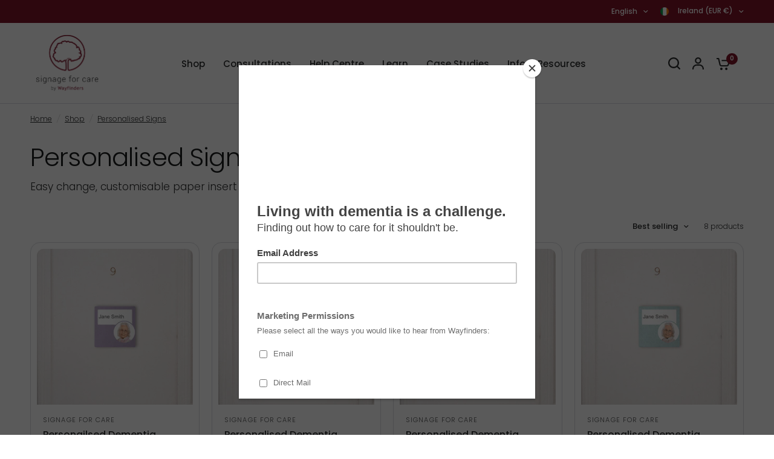

--- FILE ---
content_type: text/javascript
request_url: https://www.signageforcare.com/cdn/shop/t/25/assets/app.js?v=108400704246269526571727959160
body_size: 4159
content:
if(typeof debounce>"u")var debounce=function(fn,wait){let t;return(...args)=>{clearTimeout(t),t=setTimeout(()=>fn.apply(this,args),wait)}};var dispatchCustomEvent=function(eventName){var data=arguments.length>1&&arguments[1]!==void 0?arguments[1]:{},detail={detail:data},event=new CustomEvent(eventName,data?detail:null);document.dispatchEvent(event)};if(window.recentlyViewedIds=[],!customElements.get("quantity-selector")){class QuantityInput extends HTMLElement{constructor(){super(),this.input=this.querySelector(".qty"),this.step=this.input.getAttribute("step"),this.changeEvent=new Event("change",{bubbles:!0}),this.subtract=this.querySelector(".minus"),this.add=this.querySelector(".plus"),this.subtract.addEventListener("click",()=>this.change_quantity(-1*this.step)),this.add.addEventListener("click",()=>this.change_quantity(1*this.step)),this.validateQtyRules()}connectedCallback(){this.classList.add("buttons_added")}change_quantity(change){let quantity=Number(this.input.value);isNaN(quantity)&&(quantity=1),!(this.input.getAttribute("min")>quantity+change)&&(this.input.getAttribute("max")&&this.input.getAttribute("max")<quantity+change||(quantity+=change,quantity=Math.max(quantity,1),this.input.value=quantity,this.input.dispatchEvent(this.changeEvent),this.validateQtyRules()))}validateQtyRules(){const value=parseInt(this.input.value);if(this.input.min){const min=parseInt(this.input.min);this.subtract.classList.toggle("disabled",value<=min)}if(this.input.max){const max=parseInt(this.input.max);this.add.classList.toggle("disabled",value>=max)}}}customElements.define("quantity-selector",QuantityInput)}class ArrowSubMenu{constructor(self){this.submenu=self.parentNode.querySelector(".sub-menu"),this.arrow=self,self.addEventListener("click",e=>this.toggle_submenu(e))}toggle_submenu(e){e.preventDefault();let submenu=this.submenu;submenu.classList.contains("active")?(submenu.classList.remove("active"),this.arrow.blur()):submenu.classList.add("active")}}let arrows=document.querySelectorAll(".thb-arrow");if(arrows.forEach(arrow=>{new ArrowSubMenu(arrow)}),!customElements.get("product-card")){class ProductCard extends HTMLElement{constructor(){super(),this.swatches=this.querySelector(".product-card-swatches"),this.image=this.querySelector(".product-featured-image-link .product-primary-image"),this.additional_images=this.querySelectorAll(".product-secondary-image"),this.additional_images_nav=this.querySelectorAll(".product-secondary-images-nav li"),this.quick_add=this.querySelector(".product-card--add-to-cart-button-simple")}connectedCallback(){this.swatches&&this.enableSwatches(this.swatches,this.image),this.additional_images&&this.enableAdditionalImages(),this.quick_add&&this.enableQuickAdd()}enableAdditionalImages(){let image_length=this.additional_images.length,images=this.additional_images,nav=this.additional_images_nav,image_container=this.querySelector(".product-featured-image");const mousemove=function(e){let l=e.offsetX,w=this.getBoundingClientRect().width,prc=l/w,sel=Math.floor(prc*image_length),selimg=images[sel];images.forEach((image,index)=>{image.classList.contains("hover")&&(image.classList.remove("hover"),nav.length&&nav[index].classList.remove("active"))}),selimg&&(selimg.classList.contains("hover")||(selimg.classList.add("hover"),nav.length&&nav[sel].classList.add("active")))},mouseleave=function(e){images.forEach((image,index)=>{image.classList.remove("hover"),nav.length&&nav[index].classList.remove("active")})};image_container&&(image_container.addEventListener("touchstart",mousemove,{passive:!0}),image_container.addEventListener("touchmove",mousemove,{passive:!0}),image_container.addEventListener("touchend",mouseleave,{passive:!0}),image_container.addEventListener("mouseenter",mousemove,{passive:!0}),image_container.addEventListener("mousemove",mousemove,{passive:!0}),image_container.addEventListener("mouseleave",mouseleave,{passive:!0})),images.forEach(function(image){window.addEventListener("load",event=>{lazySizes.loader.unveil(image)})})}enableSwatches(swatches,image){let swatch_list=swatches.querySelectorAll(".product-card-swatch"),org_srcset=image?image.dataset.srcset:"";swatch_list.forEach((swatch,index)=>{window.addEventListener("load",event=>{let image2=new Image;image2.srcset=swatch.dataset.srcset,lazySizes.loader.unveil(image2)}),swatch.addEventListener("mouseover",function(){[].forEach.call(swatch_list,function(el){el.classList.remove("active")}),image&&(swatch.dataset.srcset?image.setAttribute("srcset",swatch.dataset.srcset):image.setAttribute("srcset",org_srcset)),swatch.classList.add("active")}),swatch.addEventListener("click",function(evt){window.location.href=this.dataset.href,evt.preventDefault()})})}enableQuickAdd(){this.quick_add.addEventListener("click",this.quickAdd.bind(this))}quickAdd(evt){if(evt.preventDefault(),this.quick_add.disabled)return;this.quick_add.classList.add("loading"),this.quick_add.setAttribute("aria-disabled",!0);const config={method:"POST",headers:{"X-Requested-With":"XMLHttpRequest",Accept:"application/javascript"}};let formData=new FormData(this.form);return formData.append("id",this.quick_add.dataset.productId),formData.append("quantity",1),formData.append("sections",this.getSectionsToRender().map(section=>section.section)),formData.append("sections_url",window.location.pathname),config.body=formData,fetch(`${theme.routes.cart_add_url}`,config).then(response=>response.json()).then(response=>{response.status||(this.renderContents(response),dispatchCustomEvent("cart:item-added",{product:response.hasOwnProperty("items")?response.items[0]:response}))}).catch(e=>{console.error(e)}).finally(()=>{this.quick_add.classList.remove("loading"),this.quick_add.removeAttribute("aria-disabled")}),!1}getSectionsToRender(){return[{id:"Cart",section:"main-cart",selector:".thb-cart-form"},{id:"Cart-Drawer",section:"cart-drawer",selector:".cart-drawer"},{id:"cart-drawer-toggle",section:"cart-bubble",selector:".thb-item-count"}]}renderContents(parsedState){this.getSectionsToRender().forEach(section=>{if(!document.getElementById(section.id))return;const elementToReplace=document.getElementById(section.id).querySelector(section.selector)||document.getElementById(section.id);elementToReplace.innerHTML=this.getSectionInnerHTML(parsedState.sections[section.section],section.selector),typeof CartDrawer<"u"&&new CartDrawer,typeof Cart<"u"&&new Cart().renderContents(parsedState)}),document.getElementById("Cart-Drawer")&&(document.body.classList.add("open-cc"),document.getElementById("Cart-Drawer").classList.add("active"),dispatchCustomEvent("cart-drawer:open"))}getSectionInnerHTML(html,selector=".shopify-section"){return new DOMParser().parseFromString(html,"text/html").querySelector(selector).innerHTML}}customElements.define("product-card",ProductCard)}if(!customElements.get("product-card-small")){class ProductCardSmall extends HTMLElement{constructor(){super(),this.quick_add_enabled=this.classList.contains("quick-add-to-card--true"),this.button=this.querySelector("button"),this.id=this.dataset.id,this.url=this.dataset.url}connectedCallback(){this.quick_add_enabled&&this.setEventListeners()}setEventListeners(){this.button.addEventListener("click",this.addToCart.bind(this))}getSectionsToRender(){return[{id:"Cart",section:"main-cart",selector:".thb-cart-form"},{id:"Cart-Drawer",section:"cart-drawer",selector:".cart-drawer"},{id:"cart-drawer-toggle",section:"cart-bubble",selector:".thb-item-count"}]}addToCart(){this.button.classList.add("loading"),this.quick_add_enabled,this.button.setAttribute("aria-disabled",!0);const config={method:"POST",headers:{"X-Requested-With":"XMLHttpRequest",Accept:"application/javascript"}};let formData=new FormData(this.form);formData.append("id",this.id),formData.append("quantity",1),formData.append("sections",this.getSectionsToRender().map(section=>section.section)),formData.append("sections_url",window.location.pathname),config.body=formData,fetch(`${theme.routes.cart_add_url}`,config).then(response=>response.json()).then(response=>{response.status||(this.renderContents(response),dispatchCustomEvent("cart:item-added",{product:response.hasOwnProperty("items")?response.items[0]:response}))}).catch(e=>{console.error(e)}).finally(()=>{this.button.classList.remove("loading"),this.button.removeAttribute("aria-disabled")})}renderContents(parsedState){this.getSectionsToRender().forEach(section=>{if(!document.getElementById(section.id))return;const elementToReplace=document.getElementById(section.id).querySelector(section.selector)||document.getElementById(section.id);elementToReplace.innerHTML=this.getSectionInnerHTML(parsedState.sections[section.section],section.selector),typeof CartDrawer<"u"&&new CartDrawer,typeof Cart<"u"&&new Cart().renderContents(parsedState)}),document.getElementById("Cart-Drawer")&&(document.body.classList.add("open-cc"),document.getElementById("Cart-Drawer").classList.add("active"),dispatchCustomEvent("cart-drawer:open"))}getSectionInnerHTML(html,selector=".shopify-section"){return new DOMParser().parseFromString(html,"text/html").querySelector(selector).innerHTML}}customElements.define("product-card-small",ProductCardSmall)}class PanelClose extends HTMLElement{constructor(){super();let cc=document.querySelector(".click-capture");this.addEventListener("click",e=>this.close_panel(e)),document.addEventListener("keyup",e=>{e.code&&e.code.toUpperCase()==="ESCAPE"&&document.querySelectorAll(".side-panel").forEach(panel=>{document.body.classList.contains("open-cc--product")?(document.body.classList.remove("open-cc--product"),setTimeout(()=>{document.querySelector("#Product-Drawer-Content").innerHTML=""},260)):(panel.classList.contains("cart-drawer")&&document.getElementById("cart-drawer-toggle").focus(),document.body.classList.remove("open-cc")),panel.classList.remove("active")})}),cc.addEventListener("click",e=>{let panel=document.querySelector(".side-panel.active");panel&&(panel.classList.remove("active"),document.body.classList.remove("open-cc"))})}close_panel(e){e.preventDefault(),e.target.closest(".side-panel").classList.remove("active"),document.body.classList.contains("open-cc--product")?(document.body.classList.remove("open-cc--product"),setTimeout(()=>{document.querySelector("#Product-Drawer-Content").innerHTML=""},260)):document.body.classList.remove("open-cc")}}customElements.define("side-panel-close",PanelClose);class CartDrawer{constructor(){if(this.container=document.getElementById("Cart-Drawer"),!this.container)return;document.getElementById("cart-drawer-toggle")?.addEventListener("click",e=>{e.preventDefault(),document.body.classList.add("open-cc"),this.container.classList.add("active"),this.container.focus(),dispatchCustomEvent("cart-drawer:open")}),this.debouncedOnChange=debounce(event=>{this.onChange(event)},300),document.addEventListener("cart:refresh",event=>{this.refresh()}),this.container.addEventListener("change",this.debouncedOnChange.bind(this)),this.notesToggle(),this.removeProductEvent(),this.termsCheckbox()}onChange(event){event.target.classList.contains("qty")&&this.updateQuantity(event.target.dataset.index,event.target.value)}removeProductEvent(){this.container.querySelectorAll(".remove").forEach(remove=>{remove.addEventListener("click",event=>{this.updateQuantity(event.target.dataset.index,"0"),event.preventDefault()})})}getSectionsToRender(){return[{id:"Cart-Drawer",section:"cart-drawer",selector:".cart-drawer"},{id:"cart-drawer-toggle",section:"cart-bubble",selector:".thb-item-count"}]}getSectionInnerHTML(html,selector){return new DOMParser().parseFromString(html,"text/html").querySelector(selector).innerHTML}termsCheckbox(){let terms_checkbox=this.container.querySelector("#CartDrawerTerms"),checkout_button=this.container.querySelector(".button.checkout");terms_checkbox&&checkout_button&&(terms_checkbox.setCustomValidity(theme.strings.requiresTerms),checkout_button.addEventListener("click",function(e){terms_checkbox.checked||(terms_checkbox.reportValidity(),terms_checkbox.focus(),e.preventDefault())}))}notesToggle(){let notes_toggle=document.getElementById("order-note-toggle");notes_toggle&&(notes_toggle.addEventListener("click",event=>{notes_toggle.nextElementSibling.classList.add("active")}),notes_toggle.nextElementSibling.querySelectorAll(".button, .order-note-toggle__content-overlay").forEach(el=>{el.addEventListener("click",event=>{notes_toggle.nextElementSibling.classList.remove("active"),this.saveNotes()})}))}saveNotes(){fetch(`${theme.routes.cart_update_url}.js`,{method:"POST",headers:{"Content-Type":"application/json",Accept:"application/json"},body:JSON.stringify({note:document.getElementById("mini-cart__notes").value})})}updateQuantity(line,quantity){this.container.querySelector(`#CartDrawerItem-${line}`).classList.add("thb-loading");const body=JSON.stringify({line,quantity,sections:this.getSectionsToRender().map(section=>section.section),sections_url:window.location.pathname});dispatchCustomEvent("line-item:change:start",{quantity}),fetch(`${theme.routes.cart_change_url}`,{method:"POST",headers:{"Content-Type":"application/json",Accept:"application/json"},body}).then(response=>response.text()).then(state=>{const parsedState=JSON.parse(state);this.getSectionsToRender().forEach(section=>{const elementToReplace=document.getElementById(section.id).querySelector(section.selector)||document.getElementById(section.id);parsedState.sections&&(elementToReplace.innerHTML=this.getSectionInnerHTML(parsedState.sections[section.section],section.selector))}),this.removeProductEvent(),this.notesToggle(),this.termsCheckbox(),dispatchCustomEvent("line-item:change:end",{quantity,cart:parsedState}),this.container.querySelector(`#CartDrawerItem-${line}`)&&this.container.querySelector(`#CartDrawerItem-${line}`).classList.remove("thb-loading")})}refresh(){fetch(`${window.location.pathname}?sections=cart-drawer,cart-bubble`).then(response=>response.text()).then(state=>{const parsedState=JSON.parse(state);this.getSectionsToRender().forEach(section=>{const elementToReplace=document.getElementById(section.id).querySelector(section.selector)||document.getElementById(section.id);elementToReplace.innerHTML=this.getSectionInnerHTML(parsedState[section.section],section.selector)}),this.removeProductEvent(),this.notesToggle(),this.termsCheckbox()})}}class FooterMenuToggle{constructor(){let _this=this;document.querySelectorAll(".thb-widget-title.collapsible").forEach(button=>{button.addEventListener("click",e=>{button.classList.toggle("active")})})}}if(!customElements.get("custom-select")){class CustomSelect extends HTMLElement{constructor(){super(),this.detailsements={form:this.closest("form"),input:this.querySelector("input"),button:this.querySelector(".custom-select--button"),panel:this.querySelector(".custom-select--list")},this.autoClose=this.dataset.autoClose,this.detailsements.button.addEventListener("click",this.toggleSelector.bind(this)),this.detailsements.button.addEventListener("focusout",this.closeSelector.bind(this)),this.addEventListener("keyup",this.onContainerKeyUp.bind(this)),this.detailsements.panel.querySelectorAll("button").forEach(item=>item.addEventListener("click",this.onItemClick.bind(this)))}hidePanel(){this.detailsements.button.setAttribute("aria-expanded","false"),this.classList.remove("custom-select--active")}onContainerKeyUp(event){event.code.toUpperCase()==="ESCAPE"&&(this.hidePanel(),this.detailsements.button.focus())}onItemClick(event){event.preventDefault(),this.detailsements.input.value=event.currentTarget.dataset.value,this.detailsements.input.dispatchEvent(new Event("change")),this.detailsements.button.querySelector(".custom-select--text").textContent=event.currentTarget.textContent,this.detailsements.form&&this.detailsements.form.dispatchEvent(new Event("input")),this.autoClose&&this.classList.remove("custom-select--active")}toggleSelector(event){event.preventDefault(),this.classList.toggle("custom-select--active"),this.classList.contains("custom-select--active")?(this.detailsements.button.focus(),this.detailsements.button.setAttribute("aria-expanded",(this.detailsements.button.getAttribute("aria-expanded")==="false").toString())):this.hidePanel()}closeSelector(event){const shouldClose=event.relatedTarget&&event.relatedTarget.classList.contains("custom-select--button");(event.relatedTarget===null||shouldClose)&&this.hidePanel()}}customElements.define("custom-select",CustomSelect)}if(!customElements.get("localization-form")){class LocalizationForm extends HTMLElement{constructor(){super(),this.form=this.querySelector("form"),this.inputs=this.form.querySelectorAll('input[name="locale_code"], input[name="country_code"]'),this.debouncedOnSubmit=debounce(event=>{this.onSubmitHandler(event)},200),this.inputs.forEach(item=>item.addEventListener("change",this.debouncedOnSubmit.bind(this)))}onSubmitHandler(event){this.form&&this.form.submit()}}customElements.define("localization-form",LocalizationForm)}if(!customElements.get("side-panel-content-tabs")){class SidePanelContentTabs extends HTMLElement{constructor(){super(),this.buttons=this.querySelectorAll("button"),this.panels=this.parentElement.querySelectorAll(".side-panel-content--tab-panel")}connectedCallback(){this.setupButtonObservers()}disconnectedCallback(){}setupButtonObservers(){this.buttons.forEach((item,i)=>{item.addEventListener("click",e=>{this.toggleActiveClass(i)})})}toggleActiveClass(i){this.buttons.forEach(button=>{button.classList.remove("tab-active")}),this.buttons[i].classList.add("tab-active"),this.panels.forEach(panel=>{panel.classList.remove("tab-active")}),this.panels[i].classList.add("tab-active")}}customElements.define("side-panel-content-tabs",SidePanelContentTabs)}if(!customElements.get("collapsible-row")){class CollapsibleRow extends HTMLElement{constructor(){super(),this.details=this.querySelector("details"),this.summary=this.querySelector("summary"),this.content=this.querySelector(".collapsible__content"),this.animation=null,this.isClosing=!1,this.isExpanding=!1}connectedCallback(){this.setListeners()}setListeners(){this.querySelector("summary").addEventListener("click",e=>this.onClick(e))}instantClose(){this.tl.timeScale(10).reverse()}animateClose(){this.tl.timeScale(3).reverse()}animateOpen(){this.tl.timeScale(1).play()}onClick(e){e.preventDefault(),this.details.style.overflow="hidden",this.isClosing||!this.details.open?this.open():(this.isExpanding||this.details.open)&&this.shrink()}shrink(){this.isClosing=!0;const startHeight=`${this.details.offsetHeight}px`,endHeight=`${this.summary.offsetHeight}px`;this.animation&&this.animation.cancel(),this.animation=this.details.animate({height:[startHeight,endHeight]},{duration:250,easing:"ease"}),this.animation.onfinish=()=>this.onAnimationFinish(!1),this.animation.oncancel=()=>this.isClosing=!1}open(){this.details.style.height=`${this.details.offsetHeight}px`,this.details.open=!0,window.requestAnimationFrame(()=>this.expand())}expand(){this.isExpanding=!0;const startHeight=`${this.details.offsetHeight}px`,endHeight=`${this.summary.offsetHeight+this.content.offsetHeight}px`;this.animation&&this.animation.cancel(),this.animation=this.details.animate({height:[startHeight,endHeight]},{duration:400,easing:"ease-out"}),this.animation.onfinish=()=>this.onAnimationFinish(!0),this.animation.oncancel=()=>this.isExpanding=!1}onAnimationFinish(open){this.details.open=open,this.animation=null,this.isClosing=!1,this.isExpanding=!1,this.details.style.height=this.details.style.overflow=""}}customElements.define("collapsible-row",CollapsibleRow)}class ProductRecommendations extends HTMLElement{constructor(){super()}fetchProducts(){fetch(this.dataset.url).then(response=>response.text()).then(text=>{const html=document.createElement("div");html.innerHTML=text;const recommendations=html.querySelector("product-recommendations");recommendations&&recommendations.innerHTML.trim().length&&(this.innerHTML=recommendations.innerHTML),this.classList.add("product-recommendations--loaded")}).catch(e=>{console.error(e)})}connectedCallback(){this.fetchProducts()}}if(customElements.define("product-recommendations",ProductRecommendations),!customElements.get("quick-view")){class QuickView extends HTMLElement{constructor(){super()}connectedCallback(){this.cc=document.querySelector(".click-capture--product"),this.drawer=document.getElementById("Product-Drawer"),this.body=document.body,this.addEventListener("click",this.setupEventListener.bind(this)),this.cc.addEventListener("click",this.setupCCEventListener.bind(this))}setupCCEventListener(e){this.body.classList.remove("open-cc--product"),this.drawer.classList.remove("active"),setTimeout(()=>{this.drawer.querySelector("#Product-Drawer-Content").innerHTML=""},260)}setupEventListener(e){e.preventDefault();let productHandle=this.dataset.productHandle,href=`${theme.routes.root_url}/products/${productHandle}?view=quick-view`;href=href.replace("//","/"),!(!href||!productHandle)&&(this.classList.contains("loading")||(this.classList.add("loading"),fetch(href,{method:"GET"}).then(response=>(this.classList.remove("loading"),response.text())).then(text=>{const sectionInnerHTML=new DOMParser().parseFromString(text,"text/html").querySelector("#Product-Drawer-Content").innerHTML;this.renderQuickview(sectionInnerHTML,href,productHandle)})))}renderQuickview(sectionInnerHTML,href,productHandle){if(sectionInnerHTML){this.drawer.querySelector("#Product-Drawer-Content").innerHTML=sectionInnerHTML;let js_files=this.drawer.querySelector("#Product-Drawer-Content").querySelectorAll("script");if(js_files.length>0){var head=document.getElementsByTagName("head")[0];js_files.forEach((js_file,i)=>{let script=document.createElement("script");script.src=js_file.src,head.appendChild(script)})}setTimeout(()=>{Shopify&&Shopify.PaymentButton&&Shopify.PaymentButton.init(),window.ProductModel&&window.ProductModel.loadShopifyXR()},300),this.body.classList.add("open-cc--product"),this.drawer.classList.add("active"),this.drawer.querySelector(".side-panel-close").focus(),setTimeout(()=>{this.drawer.querySelector("#Product-Slider").reInit(),window.dispatchEvent(new Event("resize"))},100),dispatchCustomEvent("quick-view:open",{productUrl:href,productHandle}),addIdToRecentlyViewed(productHandle)}}}customElements.define("quick-view",QuickView)}class AnimatedMarkers{constructor(){this.markers=document.querySelectorAll(".svg-marker path"),this.animations_enabled=document.body.classList.contains("animations-true")&&typeof gsap<"u",this.animations_enabled&&this.markers.length&&this.setupEventListeners()}setupEventListeners(){this.markers.forEach((marker,i)=>{gsap.from(marker,{duration:1,ease:"power4.inOut",drawSVG:"0%",scrollTrigger:{trigger:marker,start:"top 70%",end:"bottom 80%"}})})}}function addIdToRecentlyViewed(handle){if(!handle){let product=document.querySelector(".thb-product-detail");product&&(handle=product.dataset.handle)}if(handle){if(window.localStorage){let recentIds=window.localStorage.getItem("recently-viewed");recentIds!="undefined"&&recentIds!=null&&(window.recentlyViewedIds=JSON.parse(recentIds))}var i=window.recentlyViewedIds.indexOf(handle);i>-1&&window.recentlyViewedIds.splice(i,1),window.recentlyViewedIds.unshift(handle),window.localStorage&&window.localStorage.setItem("recently-viewed",JSON.stringify(window.recentlyViewedIds))}}document.addEventListener("DOMContentLoaded",()=>{typeof CartDrawer<"u"&&new CartDrawer,typeof AnimatedMarkers<"u"&&new AnimatedMarkers,typeof FooterMenuToggle<"u"&&new FooterMenuToggle});
//# sourceMappingURL=/cdn/shop/t/25/assets/app.js.map?v=108400704246269526571727959160
